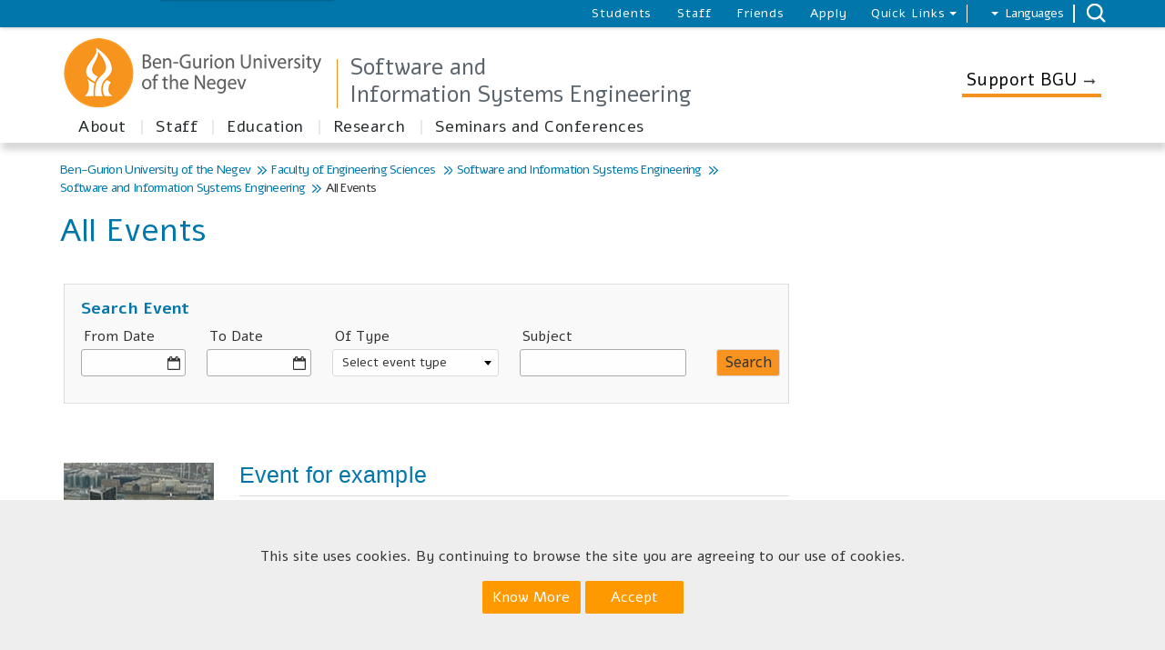

--- FILE ---
content_type: text/html; charset=utf-8
request_url: https://in.bgu.ac.il/en/engn/sise/ennew/pages/event-list.aspx
body_size: 101315
content:

<!DOCTYPE html >
<html dir="rtl" lang="en-US">
<head><meta http-equiv="X-UA-Compatible" content="IE=11" /><meta name="viewport" content="width=device-width, initial-scale=1.0" /><link rel="shortcut icon" href="/_layouts/15/images/BenGurion.Images/favicon.ico" type="image/vnd.microsoft.icon" id="favicon" /><link rel="icon" type="image/x-icon" href="/_layouts/15/images/BenGurion.Images/favicon.ico" /><meta name="GENERATOR" content="Microsoft SharePoint" /><meta http-equiv="Content-Type" content="text/html; charset=utf-8" /><meta http-equiv="Expires" content="0" /><title>
	
    Software and Information Systems Engineering - 
	All Events

</title><link rel="stylesheet" type="text/css" href="/_layouts/15/1033/styles/Themable/corev15.css?rev=VY%2BwyEmZ4VeBNMq6%2BgwRaA%3D%3DTAG0"/>
<link id="CssRegistration1" rel="stylesheet" type="text/css" href="/_layouts/15/BenGurion.Resources/Styles/bootstrap.min.css"/>
<link id="CssRegistration2" rel="stylesheet" type="text/css" href="/_layouts/15/BenGurion.Resources/Styles/en-us/bootstrap-rtl.css"/>
<link id="CssRegistration3" rel="stylesheet" type="text/css" href="/_layouts/15/BenGurion.Resources/Styles/fonts/alef-bold-webfont.woff"/>
<link id="CssRegistration4" rel="stylesheet" type="text/css" href="/_layouts/15/BenGurion.Resources/Styles/fonts/alef-regular-webfont.woff"/>
<link id="CssRegistration14" rel="stylesheet" type="text/css" href="https://fonts.googleapis.com/css?family=Alef:400,700&amp;subset=latin,hebrew"/>
<link id="CssRegistration5" rel="stylesheet" type="text/css" href="/_layouts/15/BenGurion.Resources/Styles/owl.carousel.min.css"/>
<link id="CssRegistration6" rel="stylesheet" type="text/css" href="/_layouts/15/BenGurion.Resources/Styles/jquery-ui.min.css"/>
<link id="CssRegistration7" rel="stylesheet" type="text/css" href="/_layouts/15/BenGurion.Resources/Styles/flexslider.min.css"/>
<link id="CssRegistration8" rel="stylesheet" type="text/css" href="/_layouts/15/BenGurion.Resources/Styles/pagination.min.css"/>
<link id="CssRegistration9" rel="stylesheet" type="text/css" href="/_layouts/15/BenGurion.Resources/Styles/jquery.fancybox.min.css"/>
<link id="CssRegistration10" rel="stylesheet" type="text/css" href="/_layouts/15/BenGurion.Resources/Styles/en-us/style.min.css?rev=31.01.2022"/>
<link id="CssRegistration11" rel="stylesheet" type="text/css" href="/_layouts/15/BenGurion.Resources/Styles/en-us/style-mobile.min.css?rev=31.01.2022"/>
<link id="CssRegistration12" rel="stylesheet" type="text/css" href="/_layouts/15/BenGurion.Resources/Styles/bgu.min.css?rev=31.01.2022"/>
<link id="CssRegistration13" rel="stylesheet" type="text/css" href="/_layouts/15/BenGurion.Resources/Styles/en-us/BGUStyle.min.css?rev=31.01.2022"/>
<script type="text/javascript" src="/_layouts/15/1033/initstrings.js?rev=2WxjgxyM2qXGgY9r2nHW8A%3D%3DTAG0"></script>
<script type="text/javascript" src="/_layouts/15/init.js?rev=6mhDMGSA3ShOyvrPFqP5Iw%3D%3DTAG0"></script>
<script type="text/javascript" src="/_layouts/15/1033/strings.js?rev=k%2FSaOdWtcHDDvsb%2FUFykOA%3D%3DTAG0"></script>
<script type="text/javascript" src="/_layouts/15/bengurion.resources/scripts/bundle-js/bundle.min.js"></script>
<script type="text/javascript" src="/_layouts/15/bengurion.resources/scripts/en-us/main.min.js"></script>
<script type="text/javascript" src="/_layouts/15/BenGurion.Resources/Scripts/Bgu.min.js?rev=31.01.2022"></script>
<script type="text/javascript" src="/_layouts/15/ie55up.js?rev=%2BIvadV7qxk%2Fs3%2BBxSgF2qQ%3D%3DTAG0"></script>
<script type="text/javascript" src="/ScriptResource.axd?d=5YrvMtP346t6PexrYMMXzg0d8NIXfepZrEC4THVI-7OKBC7N7v8DRpxBVtXxvzYHJ7GrXTNNHU8xWq9L_61IuPaiTMFsXSaEGgAWTlmtafoHWObsA4BjG881a1mc7JQ3JQmBDE26vIeWCHjJBfXc76ooiqv_rIV4zaFuFZWqNj5gqslfmxQoo7MGmreMN8y00&amp;t=13798092"></script>
<script type="text/javascript" src="/_layouts/15/blank.js?rev=BauDB60rmdmFKJ5S8P5dng%3D%3DTAG0"></script>
<script type="text/javascript" src="/ScriptResource.axd?d=DKjF9GZa2MN4zygUnlRufv7aDwYJR_FScSdDzwYt6UmIRpfci0P7KAKVrMiVz1pMxHCQ7bKjN4XUibds1tliFRBcqKztUvCiJTCG0mdeGY6hW8guTzac_BHR1ccc6p5dLm3p07zSEB_SpnrLC7vt0NF9R4T3xjNDLAwwOERe0M8uTQfHTCv4Hl-D4bRgDzL80&amp;t=13798092"></script>
<script type="text/javascript">RegisterSod("require.js", "\u002f_layouts\u002f15\u002frequire.js?rev=4UhLIF\u00252FezOvmGnh\u00252Fs0LLpA\u00253D\u00253DTAG0");</script>
<script type="text/javascript">RegisterSod("sp.res.resx", "\u002f_layouts\u002f15\u002f1033\u002fsp.res.js?rev=wAoMiKx7gNtLcYzRgm0ujg\u00253D\u00253DTAG0");</script>
<script type="text/javascript">RegisterSod("sp.runtime.js", "\u002f_layouts\u002f15\u002fsp.runtime.js?rev=WvQ5gLcuLqy3K40mENhbQA\u00253D\u00253DTAG0");RegisterSodDep("sp.runtime.js", "sp.res.resx");</script>
<script type="text/javascript">RegisterSod("sp.js", "\u002f_layouts\u002f15\u002fsp.js?rev=XF9IlTZWpIwNr\u00252F7fkGm\u00252Fog\u00253D\u00253DTAG0");RegisterSodDep("sp.js", "sp.runtime.js");RegisterSodDep("sp.js", "sp.ui.dialog.js");RegisterSodDep("sp.js", "sp.res.resx");</script>
<script type="text/javascript">RegisterSod("sp.init.js", "\u002f_layouts\u002f15\u002fsp.init.js?rev=stkO0gw7cEag7pUxkRpz1Q\u00253D\u00253DTAG0");</script>
<script type="text/javascript">RegisterSod("sp.ui.dialog.js", "\u002f_layouts\u002f15\u002fsp.ui.dialog.js?rev=ms1FkhHNnGsZ8JKRP\u00252F\u00252FAtA\u00253D\u00253DTAG0");RegisterSodDep("sp.ui.dialog.js", "sp.init.js");RegisterSodDep("sp.ui.dialog.js", "sp.res.resx");</script>
<script type="text/javascript">RegisterSod("core.js", "\u002f_layouts\u002f15\u002fcore.js?rev=Cro937iDsngF39tN94UAZQ\u00253D\u00253DTAG0");</script>
<script type="text/javascript">RegisterSod("menu.js", "\u002f_layouts\u002f15\u002fmenu.js?rev=sGjTv7hOSyBzoSlohWc0ew\u00253D\u00253DTAG0");</script>
<script type="text/javascript">RegisterSod("mQuery.js", "\u002f_layouts\u002f15\u002fmquery.js?rev=7VYmAFwz0Pta5OqlP48F7w\u00253D\u00253DTAG0");</script>
<script type="text/javascript">RegisterSod("callout.js", "\u002f_layouts\u002f15\u002fcallout.js?rev=\u00252BBih3OI8Uh4RBwtxE8fkcQ\u00253D\u00253DTAG0");RegisterSodDep("callout.js", "mQuery.js");RegisterSodDep("callout.js", "core.js");</script>
<script type="text/javascript">RegisterSod("sp.core.js", "\u002f_layouts\u002f15\u002fsp.core.js?rev=OSWRDkBU\u00252BGRxcAItaWFBXQ\u00253D\u00253DTAG0");RegisterSodDep("sp.core.js", "sp.init.js");RegisterSodDep("sp.core.js", "core.js");</script>
<script type="text/javascript">RegisterSod("clienttemplates.js", "\u002f_layouts\u002f15\u002fclienttemplates.js?rev=rAP\u00252BLWtsSHUtzZ\u00252F18Y1rbw\u00253D\u00253DTAG0");</script>
<script type="text/javascript">RegisterSod("sharing.js", "\u002f_layouts\u002f15\u002fsharing.js?rev=S6TiydbG\u00252Bbkd1xFc8m9G\u00252BQ\u00253D\u00253DTAG0");RegisterSodDep("sharing.js", "mQuery.js");RegisterSodDep("sharing.js", "clienttemplates.js");RegisterSodDep("sharing.js", "core.js");</script>
<script type="text/javascript">RegisterSod("suitelinks.js", "\u002f_layouts\u002f15\u002fsuitelinks.js?rev=WpUcSVkttjo2I4f\u00252F7J9m7Q\u00253D\u00253DTAG0");RegisterSodDep("suitelinks.js", "core.js");</script>
<script type="text/javascript">RegisterSod("userprofile", "\u002f_layouts\u002f15\u002fsp.userprofiles.js?rev=cx6U8sP\u00252ByP0OFLjk6ekyIg\u00253D\u00253DTAG0");RegisterSodDep("userprofile", "sp.runtime.js");</script>
<script type="text/javascript">RegisterSod("followingcommon.js", "\u002f_layouts\u002f15\u002ffollowingcommon.js?rev=pUXbLSTWqRG0MqGzPKIWhw\u00253D\u00253DTAG0");RegisterSodDep("followingcommon.js", "sp.js");RegisterSodDep("followingcommon.js", "userprofile");RegisterSodDep("followingcommon.js", "core.js");RegisterSodDep("followingcommon.js", "mQuery.js");</script>
<script type="text/javascript">RegisterSod("profilebrowserscriptres.resx", "\u002f_layouts\u002f15\u002f1033\u002fprofilebrowserscriptres.js?rev=qwf69WaVc1mYlJLXqmZmVA\u00253D\u00253DTAG0");</script>
<script type="text/javascript">RegisterSod("sp.ui.mysitecommon.js", "\u002f_layouts\u002f15\u002fsp.ui.mysitecommon.js?rev=ReghRKHq82yQM1VbvpzG2Q\u00253D\u00253DTAG0");RegisterSodDep("sp.ui.mysitecommon.js", "sp.init.js");RegisterSodDep("sp.ui.mysitecommon.js", "sp.runtime.js");RegisterSodDep("sp.ui.mysitecommon.js", "userprofile");RegisterSodDep("sp.ui.mysitecommon.js", "profilebrowserscriptres.resx");</script>
<script type="text/javascript">RegisterSod("inplview", "\u002f_layouts\u002f15\u002finplview.js?rev=PvwygHutE0FmjWwoPWwiNg\u00253D\u00253DTAG0");RegisterSodDep("inplview", "core.js");RegisterSodDep("inplview", "clienttemplates.js");RegisterSodDep("inplview", "sp.js");</script>
<link type="text/xml" rel="alternate" href="/en/engn/sise/ennew/_vti_bin/spsdisco.aspx" />
    

	
    <script type="text/javascript">     

        
        var gtmKey = 'GTM-MXJMKRS';
        var pathName = window.location.pathname.toString();

        if (pathName.startsWith('/eilat/') || pathName.startsWith('/en/eilat/')) {
            gtmKey = 'GTM-P9DDFHQ'; //  קמפוס אילת
        }
        else if (pathName.startsWith('/en/international/')) {
            gtmKey = 'GTM-NMGTH4Q'; //  אתר study at bgu
        }
        else if (pathName.startsWith('/acadsec/external_studies/') || pathName.startsWith('/en/acadsec/external_studies/')) {
            gtmKey = 'GTM-WGK3PTT'; // לימודי חוץ
        }
        else {
            gtmKey = 'GTM-MXJMKRS'; // טאג מאנג'ר לכל האתר
        }

        (function (w, d, s, l, i) {                         
            w[l] = w[l] || []; w[l].push({
                'gtm.start':
            new Date().getTime(), event: 'gtm.js'
            }); var f = d.getElementsByTagName(s)[0],
            j = d.createElement(s), dl = l != 'dataLayer' ? '&l=' + l : ''; j.async = true; j.src =
            'https://www.googletagmanager.com/gtm.js?id=' + i + dl; f.parentNode.insertBefore(j, f);
        })(window, document, 'script', 'dataLayer', gtmKey);
        

              
        function redirectUrl() {
            var redUrl = $('div#redirectUrlID').text().toString().trim();

            if (redUrl != null && redUrl != "" && _spPageContextInfo != null && _spPageContextInfo.userId == undefined && _spPageContextInfo.userLoginName == undefined) {
                window.location.replace(redUrl);
            }
        }
        

    </script>
    <style>
        .pageRoute .ms-formfieldlabelcontainer span{            
            background-color: red !important;
            color: black;
        }       
    </style> 
	

    <!-- _lcid="1033" _version="16.0.5530" _dal="1" -->
<!-- _LocalBinding -->

<link rel="canonical" href="https://in.bgu.ac.il:443/en/engn/sise/ennew/pages/event-list.aspx" />
    
    
    <span id="DeltaSPWebPartManager">
    
    </span></head>

<body onhashchange="if (typeof(_spBodyOnHashChange) != 'undefined') _spBodyOnHashChange();"><div id="imgPrefetch" style="display:none">
<img src="/_layouts/15/images/BenGurion.Images/favicon.ico?rev=40" />
<img src="/_layouts/15/images/spcommon.png?rev=40" />
</div>
<form method="post" action="./event-list.aspx" onsubmit="javascript:return WebForm_OnSubmit();" id="aspnetForm">
<div class="aspNetHidden">
<input type="hidden" name="_wpcmWpid" id="_wpcmWpid" value="" />
<input type="hidden" name="wpcmVal" id="wpcmVal" value="" />
<input type="hidden" name="MSOWebPartPage_PostbackSource" id="MSOWebPartPage_PostbackSource" value="" />
<input type="hidden" name="MSOTlPn_SelectedWpId" id="MSOTlPn_SelectedWpId" value="" />
<input type="hidden" name="MSOTlPn_View" id="MSOTlPn_View" value="0" />
<input type="hidden" name="MSOTlPn_ShowSettings" id="MSOTlPn_ShowSettings" value="False" />
<input type="hidden" name="MSOGallery_SelectedLibrary" id="MSOGallery_SelectedLibrary" value="" />
<input type="hidden" name="MSOGallery_FilterString" id="MSOGallery_FilterString" value="" />
<input type="hidden" name="MSOTlPn_Button" id="MSOTlPn_Button" value="none" />
<input type="hidden" name="__EVENTTARGET" id="__EVENTTARGET" value="" />
<input type="hidden" name="__EVENTARGUMENT" id="__EVENTARGUMENT" value="" />
<input type="hidden" name="__REQUESTDIGEST" id="__REQUESTDIGEST" value="noDigest" />
<input type="hidden" name="MSOSPWebPartManager_DisplayModeName" id="MSOSPWebPartManager_DisplayModeName" value="Browse" />
<input type="hidden" name="MSOSPWebPartManager_ExitingDesignMode" id="MSOSPWebPartManager_ExitingDesignMode" value="false" />
<input type="hidden" name="MSOWebPartPage_Shared" id="MSOWebPartPage_Shared" value="" />
<input type="hidden" name="MSOLayout_LayoutChanges" id="MSOLayout_LayoutChanges" value="" />
<input type="hidden" name="MSOLayout_InDesignMode" id="MSOLayout_InDesignMode" value="" />
<input type="hidden" name="_wpSelected" id="_wpSelected" value="" />
<input type="hidden" name="_wzSelected" id="_wzSelected" value="" />
<input type="hidden" name="MSOSPWebPartManager_OldDisplayModeName" id="MSOSPWebPartManager_OldDisplayModeName" value="Browse" />
<input type="hidden" name="MSOSPWebPartManager_StartWebPartEditingName" id="MSOSPWebPartManager_StartWebPartEditingName" value="false" />
<input type="hidden" name="MSOSPWebPartManager_EndWebPartEditing" id="MSOSPWebPartManager_EndWebPartEditing" value="false" />
<input type="hidden" name="__VIEWSTATE" id="__VIEWSTATE" value="/[base64]/[base64]/v90y4zwX9DLNMlX23GyzbI5DmAN8JgQakwwg==" />
</div>

<script type="text/javascript">
//<![CDATA[
var theForm = document.forms['aspnetForm'];
if (!theForm) {
    theForm = document.aspnetForm;
}
function __doPostBack(eventTarget, eventArgument) {
    if (!theForm.onsubmit || (theForm.onsubmit() != false)) {
        theForm.__EVENTTARGET.value = eventTarget;
        theForm.__EVENTARGUMENT.value = eventArgument;
        theForm.submit();
    }
}
//]]>
</script>


<script src="/WebResource.axd?d=ipyZZA-lIubIMTP1YNaDwFytSucB6x1tAmdO_bNrymqhc3Pna7QptqiBViiQh_0aUpzKNtJ1sILcLAJaIyNqziQHk9AAHn6zxSUPxO0Gpew1&amp;t=638286173964787378" type="text/javascript"></script>


<script type="text/javascript">
//<![CDATA[
var MSOWebPartPageFormName = 'aspnetForm';
var g_presenceEnabled = true;
var g_wsaEnabled = false;

var g_correlationId = '469feea1-a27b-203d-7b9a-53518d330893';
var g_wsaQoSEnabled = false;
var g_wsaQoSDataPoints = [];
var g_wsaRUMEnabled = false;
var g_wsaLCID = 1033;
var g_wsaListTemplateId = 850;
var g_wsaSiteTemplateId = 'BENGURIONSITEDEFINITIONVER10#0';
var _fV4UI=true;var _spPageContextInfo = {webServerRelativeUrl: "\u002fen\u002fengn\u002fsise\u002fennew", webAbsoluteUrl: "https:\u002f\u002fin.bgu.ac.il\u002fen\u002fengn\u002fsise\u002fennew", siteAbsoluteUrl: "https:\u002f\u002fin.bgu.ac.il", serverRequestPath: "\u002fen\u002fengn\u002fsise\u002fennew\u002fpages\u002fevent-list.aspx", layoutsUrl: "_layouts\u002f15", webTitle: "Software and Information Systems Engineering", webTemplate: "10000", tenantAppVersion: "0", isAppWeb: false, Has2019Era: true, webLogoUrl: "_layouts\u002f15\u002fimages\u002fsiteicon.png", webLanguage: 1033, currentLanguage: 1033, currentUICultureName: "en-US", currentCultureName: "en-US", clientServerTimeDelta: new Date("2026-01-19T19:42:18.5861744Z") - new Date(), updateFormDigestPageLoaded: new Date("2026-01-19T19:42:18.5861744Z"), siteClientTag: "1559$$16.0.5530.1000", crossDomainPhotosEnabled:false, webUIVersion:15, webPermMasks:{High:16,Low:196673},pageListId:"{75224a95-2e7a-484a-a464-7ba02d6b88e2}",pageItemId:7, pagePersonalizationScope:1, alertsEnabled:true, customMarkupInCalculatedFieldDisabled: true, siteServerRelativeUrl: "\u002f", allowSilverlightPrompt:'True', isSiteAdmin: false};var L_Menu_BaseUrl="/en/engn/sise/ennew";
var L_Menu_LCID="1033";
var L_Menu_SiteTheme="null";
document.onreadystatechange=fnRemoveAllStatus; function fnRemoveAllStatus(){removeAllStatus(true)};Flighting.ExpFeatures = [480215056,1880287568,1561350208,302071836,3212816,69472768,4194310,-2113396707,268502022,-872284160,1049232,-2147421952,65536,65536,2097472,917504,-2147474174,1372324107,67108882,0,0,-2147483648,2097152,0,0,32768,0,0,0,0,0,0,0,0,0,0,0,0,0,0,0,0,0,0,0,0,0,0,0,0,0,0,0,0,0,0,0,0,0,0,0,0,0,0,0,0,0,0,0,0,0,0,0,0,0,0,0,0,0,0,0,0,0,0,32768]; (function()
{
    if(typeof(window.SP) == "undefined") window.SP = {};
    if(typeof(window.SP.YammerSwitch) == "undefined") window.SP.YammerSwitch = {};

    var ysObj = window.SP.YammerSwitch;
    ysObj.IsEnabled = false;
    ysObj.TargetYammerHostName = "www.yammer.com";
} )(); var _spWebPartComponents = new Object();//]]>
</script>

<script src="/_layouts/15/blank.js?rev=BauDB60rmdmFKJ5S8P5dng%3D%3DTAG0" type="text/javascript"></script>
<script type="text/javascript">
//<![CDATA[
(function(){

        if (typeof(_spBodyOnLoadFunctions) === 'undefined' || _spBodyOnLoadFunctions === null) {
            return;
        }
        _spBodyOnLoadFunctions.push(function() {
            SP.SOD.executeFunc('core.js', 'FollowingDocument', function() { FollowingDocument(); });
        });
    })();(function(){

        if (typeof(_spBodyOnLoadFunctions) === 'undefined' || _spBodyOnLoadFunctions === null) {
            return;
        }
        _spBodyOnLoadFunctions.push(function() {
            SP.SOD.executeFunc('core.js', 'FollowingCallout', function() { FollowingCallout(); });
        });
    })();if (typeof(DeferWebFormInitCallback) == 'function') DeferWebFormInitCallback();function WebForm_OnSubmit() {
UpdateFormDigest('\u002fen\u002fengn\u002fsise\u002fennew', 1440000);if (typeof(_spFormOnSubmitWrapper) != 'undefined') {return _spFormOnSubmitWrapper();} else {return true;};
return true;
}
//]]>
</script>

<div class="aspNetHidden">

	<input type="hidden" name="__VIEWSTATEGENERATOR" id="__VIEWSTATEGENERATOR" value="B6F0D7F4" />
	<input type="hidden" name="__EVENTVALIDATION" id="__EVENTVALIDATION" value="/wEdAAIL0SELpXvhuXZlRN4X0lJ+JfJWoj0wmvdYgSHGQV3lwWNIOTVqk3sgx15IXiC80nO0MmFSTRSeFEcz6GzQcTuF" />
</div><script type="text/javascript">
//<![CDATA[
Sys.WebForms.PageRequestManager._initialize('ctl00$ScriptManager', 'aspnetForm', [], [], [], 90, 'ctl00');
//]]>
</script>

    <a class="skipto_main" id="skipper" tabindex="1" onclick="skipToContent()" href="#">  Skip to content</a>
    <div id="ms-designer-ribbon">
        
        <div id="TurnOnAccessibility" style="display:none" class="s4-notdlg noindex">
            <a id="linkTurnOnAcc" href="#" class="ms-accessible ms-acc-button" onclick="SetIsAccessibilityFeatureEnabled(true);UpdateAccessibilityUI&#xA;&#xA;();document.getElementById('linkTurnOffAcc').focus();return false;">
                Turn on more accessible mode
            </a>
        </div>
        <div id="TurnOffAccessibility" style="display:none" class="s4-notdlg noindex">
            <a id="linkTurnOffAcc" href="#" class="ms-accessible ms-acc-button" onclick="SetIsAccessibilityFeatureEnabled(false);UpdateAccessibilityUI&#xA;&#xA;();document.getElementById('linkTurnOnAcc').focus();return false;">
                Turn off more accessible mode
            </a>
        </div>
        <div>
	
	<div id="s4-ribbonrow" style="visibility:hidden;display:none"></div>

</div>


        
    </div>
    <div id="notificationArea" class="ms-notif-box"></div>
    <div id="DeltaPageStatusBar">
	
    <div id="pageStatusBar"></div>
    
</div>
    <span class="anonymous_welcome">
    <div class="anonymous_sign_in hidden-print">
        
<a id="ctl00_ctl49_ExplicitLogin" class="ms-signInLink" href="https://in.bgu.ac.il/en/engn/sise/ennew/_layouts/15/Authenticate.aspx?Source=%2Fen%2Fengn%2Fsise%2Fennew%2Fpages%2Fevent%2Dlist%2Easpx" style="display:inline-block;">Sign In</a>

    </div>
    </span>
    <div id="s4-workspace">

        <div id="s4-bodyContainer">
            
            <div id="ctl00_g_2444fd95_aa79_4118_9148_3f9054cd81b0" MarkupType="vsattributemarkup" WebPartId="{2444fd95-aa79-4118-9148-3f9054cd81b0}" WebPart="true">

</div>
            <div class="mobile_nav">
                <ul>
                    
                    

<script type="text/javascript">
    $(function () {
     

        $('.rptFirstLevel').hover(function () {
            $('.rptFirstLevel').parent().removeClass('open');
            $(this).parent().addClass('open');
        });
        $(".rptSecondLevelGroups").mouseleave(function (e) {
            $(".dropdown").removeClass("open");
        });
        $(".dropdown").mouseleave(function (e) {
            if (e.offsetY < 0) {
                $(".dropdown").removeClass("open");
            }
        });
    });
</script>

        

        
            
                <li class="drop">
                    <button role="button" id="L1_251" class="buttonControl" aria-controls="L1251" aria-expanded="false">About</button>

                    

                            <ul id="L1251" role="region" tabindex="-1">
                        

                            <li class="drop">
                                <button role="button" id="L2_1119" class="buttonControl" aria-controls="L21119" aria-expanded="false">About</button>

                                <ul id="L21119" role="region" tabindex="-1">
                                    
                                            <li><a href="https://in.bgu.ac.il/en/engn/sise/ennew/Pages/About.aspx" target="_self">About</a></li>
                                        
                                            <li><a href="https://in.bgu.ac.il/en/engn/sise/ennew/Pages/Facultyofficials.aspx" target="_self">Faculty staff</a></li>
                                        
                                            <li><a href="https://in.bgu.ac.il/en/engn/sise/ennew/Pages/Careers.aspx" target="_self">Careers</a></li>
                                        
                                            <li><a href="https://in.bgu.ac.il/en/engn/sise/ennew/Pages/map.aspx" target="_self">Where we are</a></li>
                                        
                                            <li><a href="https://in.bgu.ac.il/en/engn/sise/ennew/Pages/ContactUs.aspx" target="_self">Contact us</a></li>
                                        
                                </ul>
                            </li>

                        
                            </ul>
                        
                </li>
            
                <li class="drop">
                    <button role="button" id="L1_252" class="buttonControl" aria-controls="L1252" aria-expanded="false">Staff</button>

                    

                            <ul id="L1252" role="region" tabindex="-1">
                        

                            <li class="drop">
                                <button role="button" id="L2_1124" class="buttonControl" aria-controls="L21124" aria-expanded="false">Staff</button>

                                <ul id="L21124" role="region" tabindex="-1">
                                    
                                            <li><a href="https://in.bgu.ac.il/en/engn/sise/ennew/Pages/ResearchFaculty.aspx" target="_self">Academic staff</a></li>
                                        
                                            <li><a href="https://in.bgu.ac.il/en/engn/sise/ennew/Pages/AdministrativeTechnical.aspx" target="_self">Administrative staff</a></li>
                                        
                                            <li><a href="https://in.bgu.ac.il/engn/sisenew/Documents/שעות%20קבלה%20למחלקה%20תשפג1.pdf" target="_blank">Reception hours</a></li>
                                        
                                            <li><a href="https://in.bgu.ac.il/engn/sisenew/Documents/research.pdf" target="_blank">Research areas of faculty members</a></li>
                                        
                                            <li><a href="https://in.bgu.ac.il/en/engn/sise/ennew/Pages/Postdoctoral_researcher.aspx" target="_self">Adjunct and post-doctorate faculty</a></li>
                                        
                                </ul>
                            </li>

                        
                            </ul>
                        
                </li>
            
                <li class="drop">
                    <button role="button" id="L1_253" class="buttonControl" aria-controls="L1253" aria-expanded="false">Education</button>

                    

                            <ul id="L1253" role="region" tabindex="-1">
                        

                            <li class="drop">
                                <button role="button" id="L2_1129" class="buttonControl" aria-controls="L21129" aria-expanded="false">About</button>

                                <ul id="L21129" role="region" tabindex="-1">
                                    
                                            <li><a href="https://in.bgu.ac.il/engn/Pages/YearBook.aspx" target="_blank">Department yearbook</a></li>
                                        
                                            <li><a href="https://in.bgu.ac.il/en/engn/sise/ennew/Pages/Admission.aspx" target="_self">Admission</a></li>
                                        
                                            <li><a href="https://in.bgu.ac.il/en/engn/sise/ennew/Pages/CourseRegistration.aspx" target="_self">Course registration</a></li>
                                        
                                            <li><a href="https://in.bgu.ac.il/en/engn/sise/ennew/Pages/Closure.aspx" target="_self">Closing the degree</a></li>
                                        
                                            <li><a href="https://in.bgu.ac.il/en/engn/sise/ennew/Pages/Resources.aspx" target="_self">Resources and forms to download</a></li>
                                        
                                            <li><a href="https://in.bgu.ac.il/en/engn/sise/ennew/Pages/About.aspx" target="_self">Questions and Answers</a></li>
                                        
                                </ul>
                            </li>

                        

                            <li class="drop">
                                <button role="button" id="L2_1135" class="buttonControl" aria-controls="L21135" aria-expanded="false">B.Sc</button>

                                <ul id="L21135" role="region" tabindex="-1">
                                    
                                            <li><a href="https://in.bgu.ac.il/en/engn/sise/ennew/Pages/theprogram.aspx" target="_self">Software and information systems engineering</a></li>
                                        
                                            <li><a href="https://in.bgu.ac.il/en/engn/sise/ennew/Pages/DataEngineering.aspx" target="_self">Data Engineering</a></li>
                                        
                                            <li><a href="https://in.bgu.ac.il/en/engn/sise/ennew/Pages/softwareEgineering.aspx" target="_self">Software Engineering</a></li>
                                        
                                            <li><a href="https://in.bgu.ac.il/en/engn/sise/ennew/Pages/ExcellenceProgram.aspx" target="_self">Excellence Program</a></li>
                                        
                                </ul>
                            </li>

                        

                            <li class="drop">
                                <button role="button" id="L2_1139" class="buttonControl" aria-controls="L21139" aria-expanded="false">M.Sc</button>

                                <ul id="L21139" role="region" tabindex="-1">
                                    
                                            <li><a href="https://in.bgu.ac.il/en/engn/sise/ennew/Pages/iseMSc.aspx" target="_self">Software and information systems engineering</a></li>
                                        
                                            <li><a href="https://in.bgu.ac.il/en/engn/sise/ennew/Pages/CyberSecurity.aspx" target="_self">Cyber Space Security</a></li>
                                        
                                            <li><a href="https://in.bgu.ac.il/en/engn/sise/ennew/Pages/AI.aspx" target="_self">AI and Autonomous Software Systems</a></li>
                                        
                                            <li><a href="https://in.bgu.ac.il/en/engn/sise/ennew/Pages/MachineLearning_BigData.aspx" target="_self">Computational learning and big data analysis</a></li>
                                        
                                            <li><a href="https://in.bgu.ac.il/en/engn/sise/ennew/Pages/MedicalInformatics.aspx" target="_self">Medical Informatics</a></li>
                                        
                                            <li><a href="https://in.bgu.ac.il/en/engn/sise/ennew/Pages/MeitarProgram.aspx" target="_self">Meitar Program</a></li>
                                        
                                            <li><a href="https://in.bgu.ac.il/en/engn/sise/ennew/Pages/KeshetProgram.aspx" target="_self">Keshet Program</a></li>
                                        
                                            <li><a href="https://in.bgu.ac.il/en/engn/sise/ennew/Pages/Graduate-Teaching-Committee.aspx" target="_self">Graduate Teaching Committee</a></li>
                                        
                                </ul>
                            </li>

                        

                            <li class="drop">
                                <button role="button" id="L2_1147" class="buttonControl" aria-controls="L21147" aria-expanded="false">PhD</button>

                                <ul id="L21147" role="region" tabindex="-1">
                                    
                                            <li><a href="https://in.bgu.ac.il/en/engn/sise/ennew/Pages/PHDinfo.aspx" target="_self">PhD</a></li>
                                        
                                </ul>
                            </li>

                        
                            </ul>
                        
                </li>
            
                <li class="drop">
                    <button role="button" id="L1_254" class="buttonControl" aria-controls="L1254" aria-expanded="false">Research</button>

                    

                            <ul id="L1254" role="region" tabindex="-1">
                        

                            <li class="drop">
                                <button role="button" id="L2_1148" class="buttonControl" aria-controls="L21148" aria-expanded="false">Research</button>

                                <ul id="L21148" role="region" tabindex="-1">
                                    
                                            <li><a href="https://in.bgu.ac.il/en/engn/sise/ennew/Pages/researchtopics.aspx" target="_self">Research Topics</a></li>
                                        
                                            <li><a href="https://in.bgu.ac.il/en/engn/sise/ennew/Pages/LabsList.aspx" target="_self">Research Labs</a></li>
                                        
                                            <li><a href="https://in.bgu.ac.il/en/engn/sise/ennew/Pages/ResearchCenters.aspx" target="_self">Research Centers</a></li>
                                        
                                            <li><a href="https://in.bgu.ac.il/en/engn/sise/ennew/Pages/EthicsCommittee.aspx" target="_self">Ethics Committee</a></li>
                                        
                                </ul>
                            </li>

                        
                            </ul>
                        
                </li>
            
                <li class="drop">
                    <button role="button" id="L1_255" class="buttonControl" aria-controls="L1255" aria-expanded="false">Seminars and Conferences</button>

                    

                            <ul id="L1255" role="region" tabindex="-1">
                        

                            <li class="drop">
                                <button role="button" id="L2_1152" class="buttonControl" aria-controls="L21152" aria-expanded="false">Seminars and Conferences</button>

                                <ul id="L21152" role="region" tabindex="-1">
                                    
                                            <li><a href="https://in.bgu.ac.il/en/engn/sise/ennew/Pages/DataScienceSeminars.aspx" target="_self">Data Science Seminars</a></li>
                                        
                                            <li><a href="https://in.bgu.ac.il/en/engn/sise/ennew/Pages/AI_Cyber.aspx" target="_self">AI Cyber Seminars</a></li>
                                        
                                            <li><a href="https://in.bgu.ac.il/en/engn/sise/ennew/Pages/ProjectConference.aspx" target="_self">Student Project Conference</a></li>
                                        
                                </ul>
                            </li>

                        
                            </ul>
                        
                </li>
            
            
    




                    
                    
        <li class="drop languages">
            <button role="button" id="m_quick" class="buttonControl" aria-controls="mquick" aria-expanded="false">Quick Links</button>
            <ul id="mquick" role="region" tabindex="-1">
                
                        <li><a href="https://outlook.office365.com/" target="_blank">
                            Outlook 365
                        </a>
                        </li>
                    
                        <li><a href="http://post.bgu.ac.il/" target="_blank">
                            post
                        </a>
                        </li>
                    
                        <li><a href="https://phonebook.bgu.ac.il/PhoneBook.BGU.Site/#/main/Public/en" target="_blank">
                            phonebook
                        </a>
                        </li>
                    
                        <li><a href="https://in.bgu.ac.il/en/Documents/acad-cal-2022-2023.pdf" target="_blank">
                            Academic Calendar 2022-23
                        </a>
                        </li>
                    
                        <li><a href="https://in.bgu.ac.il/en/Pages/maps.aspx" target="_self">
                            Maps & Directions
                        </a>
                        </li>
                    
                        <li><a href="https://bguacademicrecruitment.force.com/Recruiters/" target="_blank">
                            Academic Openings
                        </a>
                        </li>
                    
            </ul>
        </li>
    


                </ul>
            </div>
            <header class="hidden-print">
                <div class="header_nav">
                    <div class="container">

                        <ul class="nav navbar-nav navbar-left" role="navigation">
                            <li class="dropdown dropdown-menus main-navigation langmobile visible-xs-block">
                                
                                
       
        <a href="#" class="dropdown-toggle" data-toggle="dropdown" role="button" aria-haspopup="true" aria-expanded="false" onclick="$('li.main-navigation').removeClass('active');">
            <span class="caret"></span></a>
        <ul class="dropdown-menu">
            
                    <li><a href="https://in.bgu.ac.il/engn/sisenew/Pages/default.aspx">עב</a></li>
                
        </ul>
       <script>
            BGU.Controls.MainNavigation.SetLanguageMobile();
        </script>
    


                            </li>
                            
                            
<script type="text/javascript">
    jQuery(document).ready(function () {
        BGU.Controls.MainNavigation.SetActive();
    });
</script>

        <li class="main-navigation">
            <a href="https://in.bgu.ac.il/en/Pages/students.aspx" target="_self">
                Students
            </a>
        </li>
    
        <li class="main-navigation">
            <a href="https://in.bgu.ac.il/en/Pages/staff.aspx" target="_self">
                Staff
            </a>
        </li>
    
        <li class="main-navigation">
            <a href="https://in.bgu.ac.il/en/friends" target="_self">
                Friends
            </a>
        </li>
    
        <li class="main-navigation">
            <a href="https://in.bgu.ac.il/en/international" target="_self">
                Apply
            </a>
        </li>
    

                            <li class="dropdown dropdown-menus hide_mobile" aria-haspopup="true">
                                
                                
        <a href="#" class="dropdown-toggle" data-toggle="dropdown" role="button" aria-haspopup="true" aria-expanded="false">Quick Links <span class="caret"></span></a>
        <ul class="dropdown-menu">
            
                    <li><a href="https://outlook.office365.com/" target="_blank">
                        Outlook 365
                    </a>
                    </li>
                
                    <li><a href="http://post.bgu.ac.il/" target="_blank">
                        post
                    </a>
                    </li>
                
                    <li><a href="https://phonebook.bgu.ac.il/PhoneBook.BGU.Site/#/main/Public/en" target="_blank">
                        phonebook
                    </a>
                    </li>
                
                    <li><a href="https://in.bgu.ac.il/en/Documents/acad-cal-2022-2023.pdf" target="_blank">
                        Academic Calendar 2022-23
                    </a>
                    </li>
                
                    <li><a href="https://in.bgu.ac.il/en/Pages/maps.aspx" target="_self">
                        Maps & Directions
                    </a>
                    </li>
                
                    <li><a href="https://bguacademicrecruitment.force.com/Recruiters/" target="_blank">
                        Academic Openings
                    </a>
                    </li>
                
        </ul>
    

                            </li>
                            <li class="dropdown dropdown-langs hide_mobile" aria-haspopup="true">
                                
                                
        <a href="#" class="dropdown-toggle" data-toggle="dropdown" role="button" aria-haspopup="true" aria-expanded="false">
            <span class="caret"></span>Languages</a>
        <ul class="dropdown-menu">
            
                    <li><a href="https://in.bgu.ac.il/engn/sisenew/Pages/default.aspx">עברית</a></li>
                
        </ul>
    


                            </li>
                            <li class="search dropdown-search" aria-haspopup="true" aria-exapnded="true">
                                
                                


<a href="https://www.bgu.ac.il/search-results" title="Search in site" 
        ></a>

                
                
                
            

                            </li>
                        </ul>
                        <!-- /.navbar-collapse -->
                    </div>
                </div>
                <div class="header_main">
                    <div class="container">
                        <div class="regLogo">
                            
                            
        <a href="/en" class="header_logo" tabindex="2" title="BGU Home Page"><img src="/_layouts/15/IMAGES/BenGurion.Images/en-us/logo.png" alt="Ben-Gurion University Skip to Home Page"></a>
 
                        </div>
                        <div class="mobLogo">
                            
                            
        <a href="/en" class="header_logo" tabindex="2" title="BGU Home Page"><img src="/_layouts/15/IMAGES/BenGurion.Images/en-us/logo.png" alt="Ben-Gurion University Skip to Home Page"></a>
 
                        </div>

                        
                        <a id="ctl00_homepagecssselector1_LBsiteTitle" class="header_logo-additional" title="Skip to Home Page" href="/en/engn/sise/ennew">Software and <br>Information Systems Engineering </a>

                        <a href="#" class="header_back" onclick="window.location.href = '//' + window.location.hostname  + BGU.Main.GetResourceValue('Registration'); return false;">
                            Support BGU
                        </a>
                        <a href="#" class="header_reg" onclick="window.location.href = '//' + window.location.hostname  + BGU.Main.GetResourceValue('Registration'); return false;">
                            Support
                        </a>


                        <div class="header_mobile-text">
                            
                            <a id="ctl00_homepagecssselector2_LBsiteTitle" class="header_logo_add_mobile" title="Skip to Home Page" href="/en/engn/sise/ennew">Software and Information Systems Engineering</a>

                        </div>
                        <button role="button" type="button" class="navbar-toggle" aria-label="navigation" value="navigation">
                            <span class="icon-bar"></span>
                            <span class="icon-bar"></span>
                            <span class="icon-bar"></span>
                        </button>
                        <div class="collapse navbar-collapse" id="myNavbar">
                            
                            

<script type="text/javascript">
    $(function () {
     

        $('.rptFirstLevel').hover(function () {
            $('.rptFirstLevel').parent().removeClass('open');
            $(this).parent().addClass('open');
        });
        $(".rptSecondLevelGroups").mouseleave(function (e) {
            $(".dropdown").removeClass("open");
        });
        $(".dropdown").mouseleave(function (e) {
            if (e.offsetY < 0) {
                $(".dropdown").removeClass("open");
            }
        });
    });
</script>


        <div class="rptMenu">
        
      
                <ul class="nav navbar-nav navbar-right" role="navigation">
            
                <li class="dropdown dropdown-menus rptFirstLevel-li">
                    <a href="#" target="_self" class="dropdown-toggle rptFirstLevel" data-toggle="dropdown" role="button" aria-haspopup="true" aria-expanded="false">About</a>

                    
                            <ul class="rptSecondLevelGroups dropdown-menu">
                                <li>
                        

                            <div>
                                <h4>About</h4>
                                <ul>
                                    
                                            <li><a href="https://in.bgu.ac.il/en/engn/sise/ennew/Pages/About.aspx" target="_self">About</a></li>
                                        
                                            <li><a href="https://in.bgu.ac.il/en/engn/sise/ennew/Pages/Facultyofficials.aspx" target="_self">Faculty staff</a></li>
                                        
                                            <li><a href="https://in.bgu.ac.il/en/engn/sise/ennew/Pages/Careers.aspx" target="_self">Careers</a></li>
                                        
                                            <li><a href="https://in.bgu.ac.il/en/engn/sise/ennew/Pages/map.aspx" target="_self">Where we are</a></li>
                                        
                                            <li><a href="https://in.bgu.ac.il/en/engn/sise/ennew/Pages/ContactUs.aspx" target="_self">Contact us</a></li>
                                        
                                </ul>

                            </div>
                        
                            </li>
                    </ul>
                        

                </li>
            
                <li class="dropdown dropdown-menus rptFirstLevel-li">
                    <a href="#" target="_self" class="dropdown-toggle rptFirstLevel" data-toggle="dropdown" role="button" aria-haspopup="true" aria-expanded="false">Staff</a>

                    
                            <ul class="rptSecondLevelGroups dropdown-menu">
                                <li>
                        

                            <div>
                                <h4>Staff</h4>
                                <ul>
                                    
                                            <li><a href="https://in.bgu.ac.il/en/engn/sise/ennew/Pages/ResearchFaculty.aspx" target="_self">Academic staff</a></li>
                                        
                                            <li><a href="https://in.bgu.ac.il/en/engn/sise/ennew/Pages/AdministrativeTechnical.aspx" target="_self">Administrative staff</a></li>
                                        
                                            <li><a href="https://in.bgu.ac.il/engn/sisenew/Documents/שעות%20קבלה%20למחלקה%20תשפג1.pdf" target="_blank">Reception hours</a></li>
                                        
                                            <li><a href="https://in.bgu.ac.il/engn/sisenew/Documents/research.pdf" target="_blank">Research areas of faculty members</a></li>
                                        
                                            <li><a href="https://in.bgu.ac.il/en/engn/sise/ennew/Pages/Postdoctoral_researcher.aspx" target="_self">Adjunct and post-doctorate faculty</a></li>
                                        
                                </ul>

                            </div>
                        
                            </li>
                    </ul>
                        

                </li>
            
                <li class="dropdown dropdown-menus rptFirstLevel-li">
                    <a href="#" target="_self" class="dropdown-toggle rptFirstLevel" data-toggle="dropdown" role="button" aria-haspopup="true" aria-expanded="false">Education</a>

                    
                            <ul class="rptSecondLevelGroups dropdown-menu">
                                <li>
                        

                            <div>
                                <h4>About</h4>
                                <ul>
                                    
                                            <li><a href="https://in.bgu.ac.il/engn/Pages/YearBook.aspx" target="_blank">Department yearbook</a></li>
                                        
                                            <li><a href="https://in.bgu.ac.il/en/engn/sise/ennew/Pages/Admission.aspx" target="_self">Admission</a></li>
                                        
                                            <li><a href="https://in.bgu.ac.il/en/engn/sise/ennew/Pages/CourseRegistration.aspx" target="_self">Course registration</a></li>
                                        
                                            <li><a href="https://in.bgu.ac.il/en/engn/sise/ennew/Pages/Closure.aspx" target="_self">Closing the degree</a></li>
                                        
                                            <li><a href="https://in.bgu.ac.il/en/engn/sise/ennew/Pages/Resources.aspx" target="_self">Resources and forms to download</a></li>
                                        
                                            <li><a href="https://in.bgu.ac.il/en/engn/sise/ennew/Pages/About.aspx" target="_self">Questions and Answers</a></li>
                                        
                                </ul>

                            </div>
                        

                            <div>
                                <h4>B.Sc</h4>
                                <ul>
                                    
                                            <li><a href="https://in.bgu.ac.il/en/engn/sise/ennew/Pages/theprogram.aspx" target="_self">Software and information systems engineering</a></li>
                                        
                                            <li><a href="https://in.bgu.ac.il/en/engn/sise/ennew/Pages/DataEngineering.aspx" target="_self">Data Engineering</a></li>
                                        
                                            <li><a href="https://in.bgu.ac.il/en/engn/sise/ennew/Pages/softwareEgineering.aspx" target="_self">Software Engineering</a></li>
                                        
                                            <li><a href="https://in.bgu.ac.il/en/engn/sise/ennew/Pages/ExcellenceProgram.aspx" target="_self">Excellence Program</a></li>
                                        
                                </ul>

                            </div>
                        

                            <div>
                                <h4>M.Sc</h4>
                                <ul>
                                    
                                            <li><a href="https://in.bgu.ac.il/en/engn/sise/ennew/Pages/iseMSc.aspx" target="_self">Software and information systems engineering</a></li>
                                        
                                            <li><a href="https://in.bgu.ac.il/en/engn/sise/ennew/Pages/CyberSecurity.aspx" target="_self">Cyber Space Security</a></li>
                                        
                                            <li><a href="https://in.bgu.ac.il/en/engn/sise/ennew/Pages/AI.aspx" target="_self">AI and Autonomous Software Systems</a></li>
                                        
                                            <li><a href="https://in.bgu.ac.il/en/engn/sise/ennew/Pages/MachineLearning_BigData.aspx" target="_self">Computational learning and big data analysis</a></li>
                                        
                                            <li><a href="https://in.bgu.ac.il/en/engn/sise/ennew/Pages/MedicalInformatics.aspx" target="_self">Medical Informatics</a></li>
                                        
                                            <li><a href="https://in.bgu.ac.il/en/engn/sise/ennew/Pages/MeitarProgram.aspx" target="_self">Meitar Program</a></li>
                                        
                                            <li><a href="https://in.bgu.ac.il/en/engn/sise/ennew/Pages/KeshetProgram.aspx" target="_self">Keshet Program</a></li>
                                        
                                            <li><a href="https://in.bgu.ac.il/en/engn/sise/ennew/Pages/Graduate-Teaching-Committee.aspx" target="_self">Graduate Teaching Committee</a></li>
                                        
                                </ul>

                            </div>
                        

                            <div>
                                <h4>PhD</h4>
                                <ul>
                                    
                                            <li><a href="https://in.bgu.ac.il/en/engn/sise/ennew/Pages/PHDinfo.aspx" target="_self">PhD</a></li>
                                        
                                </ul>

                            </div>
                        
                            </li>
                    </ul>
                        

                </li>
            
                <li class="dropdown dropdown-menus rptFirstLevel-li">
                    <a href="#" target="_self" class="dropdown-toggle rptFirstLevel" data-toggle="dropdown" role="button" aria-haspopup="true" aria-expanded="false">Research</a>

                    
                            <ul class="rptSecondLevelGroups dropdown-menu">
                                <li>
                        

                            <div>
                                <h4>Research</h4>
                                <ul>
                                    
                                            <li><a href="https://in.bgu.ac.il/en/engn/sise/ennew/Pages/researchtopics.aspx" target="_self">Research Topics</a></li>
                                        
                                            <li><a href="https://in.bgu.ac.il/en/engn/sise/ennew/Pages/LabsList.aspx" target="_self">Research Labs</a></li>
                                        
                                            <li><a href="https://in.bgu.ac.il/en/engn/sise/ennew/Pages/ResearchCenters.aspx" target="_self">Research Centers</a></li>
                                        
                                            <li><a href="https://in.bgu.ac.il/en/engn/sise/ennew/Pages/EthicsCommittee.aspx" target="_self">Ethics Committee</a></li>
                                        
                                </ul>

                            </div>
                        
                            </li>
                    </ul>
                        

                </li>
            
                <li class="dropdown dropdown-menus rptFirstLevel-li">
                    <a href="#" target="_self" class="dropdown-toggle rptFirstLevel" data-toggle="dropdown" role="button" aria-haspopup="true" aria-expanded="false">Seminars and Conferences</a>

                    
                            <ul class="rptSecondLevelGroups dropdown-menu">
                                <li>
                        

                            <div>
                                <h4>Seminars and Conferences</h4>
                                <ul>
                                    
                                            <li><a href="https://in.bgu.ac.il/en/engn/sise/ennew/Pages/DataScienceSeminars.aspx" target="_self">Data Science Seminars</a></li>
                                        
                                            <li><a href="https://in.bgu.ac.il/en/engn/sise/ennew/Pages/AI_Cyber.aspx" target="_self">AI Cyber Seminars</a></li>
                                        
                                            <li><a href="https://in.bgu.ac.il/en/engn/sise/ennew/Pages/ProjectConference.aspx" target="_self">Student Project Conference</a></li>
                                        
                                </ul>

                            </div>
                        
                            </li>
                    </ul>
                        

                </li>
            
                </ul>
            
       </div>
    




                        </div>
                    </div>
                </div>
            </header>
            
            <span id="DeltaPlaceHolderMain">
            
            <section class="page">
                <div class="container">
                    <div class="row">
                        <div class="col-md-9">
                            <div class="page_head">
                                <div class="breadcrumbs hidden-print" role="region" aria-label="breadcrumbs">
                                    <span SiteMapProviders="SPSiteMapProvider,SPXmlContentMapProvider" HideInteriorRootNodes="true"><span><a title="דף הבית" class="breadcrumbRootNode" href="/Pages/default.aspx">אוניברסיטת בן-גוריון בנגב</a></span><span> &gt; </span><span><a class="breadcrumbNode" href="/en/Pages/default.aspx">Ben-Gurion University of the Negev</a></span><span> &gt; </span><span><a title="Faculty of Engineering Sciences" class="breadcrumbNode" href="/en/engn/Pages/default.aspx">Faculty of Engineering Sciences</a></span><span> &gt; </span><span><a class="breadcrumbNode" href="/en/engn/sise/Pages/default.aspx">Software and Information Systems Engineering</a></span><span> &gt; </span><span><a class="breadcrumbNode" href="/en/engn/sise/ennew/Pages/default.aspx">Software and Information Systems Engineering</a></span><span> &gt; </span><span class="breadcrumbCurrentNode">All Events</span></span>
                                </div>
                                
                                <span id="DeltaPlaceHolderTitle">
                                
                                <h1>
                                    All Events
                                </h1>
                                
                                </span>
                            </div>
                            <div id="mainContentM" role="main">
                                
                                <span id="DeltaPlaceHolderContent">
                                
      		
    <div>                
	    <div class="value" style="display:none;" id="redirectUrlID">
		    &#160;            
	    </div>
	    <script type="text/javascript">
		    redirectUrl();                
	    </script>
    </div>
    	

	<div>
	    
	</div>
	
    <div>
        
    </div>
    
    <div class = "page_content post_content-list">

        <div style="display:none;">
            <h4>$$Events$$</h4> 
        </div>

        <menu class="ms-hide">
	<ie:menuitem id="MSOMenu_Help" iconsrc="/_layouts/15/images/HelpIcon.gif" onmenuclick="MSOWebPartPage_SetNewWindowLocation(MenuWebPart.getAttribute('helpLink'), MenuWebPart.getAttribute('helpMode'))" text="Help" type="option" style="display:none">

	</ie:menuitem>
</menu>
        <div class="ms-webpart-zone ms-fullWidth">
	<div id="MSOZoneCell_WebPartWPQ1" class="s4-wpcell-plain ms-webpartzone-cell ms-webpart-cell-vertical ms-fullWidth ">
		<div class="ms-webpart-chrome ms-webpart-chrome-vertical ms-webpart-chrome-fullWidth ">
			<div WebPartID="379eadb1-b880-4eac-95b8-9827ec72bfb1" HasPers="false" id="WebPartWPQ1" width="100%" class="ms-WPBody noindex " allowDelete="false" style="" ><div id="ctl00_ctl41_g_a7c112c7_63d0_46d2_aee3_2dba15990c51">
				


<script type="text/javascript">
    jQuery(document).ready(function () {
        BGU.WebParts.Events.EventsList.Load();
    });
</script>
<div class="events-list" id="events-list">
    <div class="list_form">
        <fieldset>
            <legend class="head">Search Event</legend>
            <div class="input_group">
                <label for="date1">From Date</label>
                <input id="date1" type="text" class="datepicker" name="FromDate">
            </div>
            <div class="input_group">
                <label for="date2">To Date</label>
                <input id="date2" type="text" class="datepicker"  name="ToDate">
            </div>
            <div class="input_group">
                <label for="eventType">Of Type</label>
                <select id="eventType" name="EventType">
                    <option value="">Select event type</option>
                </select>
            </div>
            <div class="input_group">
                <label for="relation1">Subject</label>
                <input id="relation1" type="text" name="Subject">
            </div>
            <div class="input_group">
                <input type="button" value="Search" onclick="BGU.WebParts.Events.EventsList.Search()">
                <div class="loader">&nbsp;</div>
            </div>
        </fieldset>
    </div>
    <div >
        <input type="text" id="dispUrlWithparams" aria-hidden="true" class='HideUrlParams' />
    </div>
   

    <ul class="list_items">
    </ul>


    <nav class="pagination_wrapper">
    </nav>

    <a href="#events-list" class="item_more" onclick="BGU.WebParts.Events.EventsList.GetAllEvents()">→ All Events</a>
</div>
<script type="text/html" id="event_template">
    <li>
        <a data-href="URL" class="item">
            <div class="image" data-content="Image">
                
            </div>
            <div class="info">
                <h3 class="name" data-content="Title"></h3>
                <div class="date" data-content="Dates" data-format="DateAndTimeRangeFormatter"></div>
                <p data-content="Summary"></p>
            </div>
        </a>
    </li>
</script>

			</div><div class="ms-clear"></div></div>
		</div>
	</div>
</div>
        	
    </div>
	<div class="ClearBoth">&nbsp;</div>
        	

                                </span>
                            </div>
                        </div>

                        <div class="col-md-3 hidden-print">
                            
                            <span id="DeltaPlaceHolderSide1">
                            
                            
                            </span>
                            <span id="DeltaPlaceHolderSide2">
                              
    
	<div class="ms-webpart-zone ms-fullWidth">
	<div id="MSOZoneCell_WebPartWPQ2" class="s4-wpcell-plain ms-webpartzone-cell ms-webpart-cell-vertical ms-fullWidth ">
		<div class="ms-webpart-chrome ms-webpart-chrome-vertical ms-webpart-chrome-fullWidth ">
			<div WebPartID="c8373c55-1932-4f84-abc0-74c557b8f475" HasPers="false" id="WebPartWPQ2" width="100%" class="ms-WPBody noindex " allowDelete="false" style="" ><div id="ctl00_ctl41_g_093d728a_017c_4bf4_9244_da7a12de7cfa">

			</div><div class="ms-clear"></div></div>
		</div>
	</div>
</div>

                            </span>
                            <span id="DeltaPlaceHolderSide3">
                            
                            
                            



<script type="text/javascript">
    $(document).ready(function () {
        BGU.WebParts.CandidatesInfo.Load($('#ctl00_PlaceHolderMain_PlaceHolderSide3_menubanner1_salesforceUrl').val(), "candidates_info1");
    });
</script>
<input name="ctl00$PlaceHolderMain$PlaceHolderSide3$menubanner1$salesforceUrl" type="hidden" id="ctl00_PlaceHolderMain_PlaceHolderSide3_menubanner1_salesforceUrl" aria-hidden="true" style="display:none;" value="https://webto.salesforce.com/servlet/servlet.WebToCase?encoding=UTF-8" />



<div class="modal fade" id="myCndtModal" tabindex="-1" role="dialog" >
    <div class="modal-dialog">
        <div class="modal-content">
            <div class="modal-header">
              
        
        </div>
            <div id="ctl00_PlaceHolderMain_PlaceHolderSide3_menubanner1_divBody" class="modal-body">
            </div>
            <div class="modal-footer">
                
            </div>
        </div>
        <!-- /.modal-content -->
    </div>
    <!-- /.modal-dialog -->
</div><!-- /.modal -->


<div class="modal fade" id="myModal" tabindex="-1" role="dialog" >
            <div class="modal-dialog">

                <div class="modal-content candidates_info1" aria-labelledby="modalTitle" aria-describedby="modalDescription" role="dialog">
                    <div class="modal-header">
                        <button role="button" type="button" class="close" data-dismiss="modal" aria-label="close"><span aria-hidden="true">&times;</span></button>
                        <div id="modalDescription" class="screen-reader-offscreen">Beginning of dialog window. It begins with a heading 1 called "Registration Form". Escape will cancel and close the window. This form does not collect any actual information.</div>
                        <h2 class="modal-title" id="modalTitle" aria-label="Want to know more?">Want to know more?</h2>
                    </div>
                    <div class="modal-body">
                        <div class="row">
                            <div class="row">
                                <div class="col-md-12 errors" style="display: none">
                                    <h4 role="alert" tabindex="0">The following error occurred while submitting the form:</h4>
                                    <ul>
                                    </ul>
                                </div>
                            </div>
                        </div>
                        <p>Please note that all fields with * are mandatory.</p>
                        <p>Getting information pack please fill in details:</p>
                        <div class="row modal_inputs">
                            <div class="col-md-3">
                                <span class="asterix">*</span>
                                <input id="txtFirstName" data-required="true" type="text" title="First Name" placeholder="First Name" 
                                    aria-label="First Name">
                            </div>
                            <div class="col-md-3">
                                <span class="asterix">*</span>
                                <input id="txtLastName" data-required="true" type="text" title="Last Name" placeholder="Last Name" 
                                    aria-label="Last Name">
                            </div>
                            <div class="col-md-3">
                                <span class="asterix">*</span>
                                <input id="txtEmail" data-required="true" data-type="email" type="text" title="Email" placeholder="Email" 
                                    aria-label="Email">
                            </div>
                            <div class="col-md-3">
                                <span class="asterix">*</span>
                                <input id="txtPhone" data-required="true" type="text" title="Phone" placeholder="Phone" 
                                    aria-label="Phone">
                            </div>
                        </div>
                        <div class="row modal_select">
                            <div class="col-md-12">
                                <div class="input_label"><span class="asterix">*</span> I would like to receive information about Graduate Studies:</div>
                                <select id="cmbDegrees" title="I would like to receive information about Graduate Studies:" aria-label="I would like to receive information about Graduate Studies:">
                                    
                                            <option value="תואר ראשון ">
                                                תואר ראשון 
                                            </option>
                                        
                                            <option value="לימודים לתעודת הוראה">
                                                לימודים לתעודת הוראה
                                            </option>
                                        
                                            <option value="לימודי תעודה אחרים">
                                                לימודי תעודה אחרים
                                            </option>
                                        
                                            <option value="מכינה קדם אקדמית">
                                                מכינה קדם אקדמית
                                            </option>
                                        
                                </select>
                            </div>
                        </div>
                        <div class="row modal_select">
                            <div class="col-md-12">
                                <div class="input_label"><span class="asterix">*</span> Interested In Scope:</div>
                                <input id="cmbScopes" data-required="true" type="text" 
                                    aria-label="Interested In Scope:">

                                
                            </div>
                        </div>
                       
                        <div class="CandidatesInfoAcceptNews">
                            <input id="chAdvertisingAccept" type="checkbox" checked="checked" title="I agree receive advertisements from Ben-Gurion University"/>I agree receive advertisements from Ben-Gurion University
                        </div>
                        <div id="CandidatesInfoErrorBox">
                        </div>
                    </div>
                    <div class="modal-footer">
                        <button type="button" class="btn btn-default" data-dismiss="modal" onclick="BGU.WebParts.CandidatesInfo.CloseForm()">Close</button>
                        <button type="button" class="btn btn-primary" onclick="BGU.WebParts.CandidatesInfo.ValidateForm('candidates_info1')">OK</button>
                    </div>
                </div>
                <!-- /.modal-content -->
            </div>
            <!-- /.modal-dialog -->
        </div>
        <!-- /.modal -->


                            
                            </span>
                        </div>
                    </div>
                </div>
            </section>
            <div style='display:none' id='hidZone'></div>
            </span>
            <footer class="hidden-print">
                <div class="footer_top">
                    
                    


<div class="container">
    
</div>
<label id="ctl00_footer1_ServerName" style="display:none">wfe2</label>


                </div>
                <div class="footer_middle">
                    
                    
<script type="text/javascript">
    jQuery(document).ready(function () {
        BGU.Controls.SocialLinks.Init();
    });
</script>
<div class="container">
    <ul class="footer_socs">
        
                <li><a href="https://www.facebook.com/bgu.uni" target="_blank"><img src="/_layouts/15/images/BenGurion.Images/he-il/footer_fb-o.png" alt="Facebook" /></a></li>
            
                <li><a href="https://www.instagram.com/bengurionuniversity/" target="_blank"><img src="	/_layouts/15/images/BenGurion.Images/he-il/footer_inst-o.png" alt="Instagram" /></a></li>
            
                <li><a href="https://t.me/bgu_official" target="_blank"><img src="/ICONS/footer_tel-o.png" alt="Telegram" /></a></li>
            
                <li><a href="https://www.youtube.com/user/BenGurionUniversity" target="_blank"><img src="/_layouts/15/images/BenGurion.Images/he-il/footer_yt-o.png" alt="YouTube" /></a></li>
            
                <li><a href="https://www.linkedin.com/school/ben-gurion-university/" target="_blank"><img src="/_layouts/15/images/BenGurion.Images/he-il/footer_linkd-o.png" alt="LinkedIn" /></a></li>
            
                <li><a href="https://twitter.com/BenGurionUni" target="_blank"><img src="/_layouts/15/images/BenGurion.Images/he-il/footer_tw-o.png" alt="טוויטר" /></a></li>
            
                <li><a href="https://www.tiktok.com/@bengurionuniversity" target="_blank"><img src="/ICONS/footer_tiktok-o.png" alt="Tiktok" /></a></li>
            
    </ul>
</div>

                </div>
                <div class="footer_bottom">
                    <div class="container">
                        <div class="footer_bottom-underline">
                            <a href="/" class="footer_logo" title="Ben-Gurion University Skip to Home Page">
                                <img alt="" src="/_layouts/15/IMAGES/BenGurion.Images/en-us/footer_logo.png" />
                            </a>                            
                            <div class="footer_conts">
                                <div class="footer_phone">
                                    <a href="tel:08-6461111">
                                        <img alt="" src="/_layouts/15/IMAGES/BenGurion.Images/he-il/footer_phone.png" />
                                        Switchboard: 972-8-6461111
                                    </a>
                                </div>
                                <div class="footer_mail footer_div_margeLeft_194">
                                    <img alt="" src="/_layouts/15/IMAGES/BenGurion.Images/he-il/footer_mail.png" />
                                    P.O.B. 653 Beer-Sheva
                                </div>
                                <div class="footer_mail">
                                </div>
                            </div>
                            <div class="footer_conts footer_div_margeLeft_70">
                                <div class="footer_dialog">
                                    <a href="tel:08-6461600">
                                        <img alt="" src="/_layouts/15/IMAGES/BenGurion.Images/he-il/footer_dialog.png" />
                                        Counseling and Registration: 972-8-6461600 
                                    </a>
                                </div>
                                <div class="footer_phone footer_div_margeLeft">
                                    <a href="https://wa.me/972508370517">
                                        <img alt="" src="/_layouts/15/IMAGES/BenGurion.Images/he-il/footer_whatsapp.png" />
                                        WhatsApp Counseling and Registration
                                    </a>
                                </div>
                                <div class="footer_phone">
                                    <a href="tel:08-6304518">
                                        <img alt="" src="/_layouts/15/IMAGES/BenGurion.Images/he-il/footer_phone.png" />
                                        Ben-Gurion University in Eilat: 08-6304518
                                    </a>
                                </div>
                            </div>
                            <div class="clearfix">
                            </div>
                        </div>
                        <div class="footer_bottom-created">
                        </div>
                        <div class="footer_bottom-right">
                            © 2016
                            All Rights Reserved Ben-Gurion University of the Negev | 

                            <a href="#" onclick="window.location.href = '//' + window.location.hostname + BGU.Main.GetResourceValue('TermsOfUseUrl'); return false;">
                                Terms Of Use
                            </a>
                            |
                            <a href="#" onclick="window.location.href = '//' + window.location.hostname + BGU.Main.GetResourceValue('AccessibilityTermsUrl'); return false;">
                                Accessibility Statement
                            </a>
                            |
                            <a href="#" onclick="window.location.href = '//' + window.location.hostname + BGU.Main.GetResourceValue('PrivacyTermsUrl'); return false;">
                                Privacy Statement
                            </a>
                        </div>
                    </div>
                </div>
            </footer>
        </div>
    </div>
    <!-- abvalen - cookies - start -->
    <div id="cookieNotice" role="banner" aria-describedby="popup-text" class="cookieMsgOpen">        
        <div class="container cookieConttiner">
            <div id="popup-text" class="cookiePopUp">
                <p>
                    This site uses cookies. By continuing to browse the site you are agreeing to our use of cookies.
                </p>
            </div>
            <div id="popups-buttons">
                <button id="knowMoreCookieBtn" type="button" class="cookieBtn" onclick="window.location.href = '//' + window.location.hostname + BGU.Main.GetResourceValue('PrivacyTermsUrl'); return false;">
                    Know More
                </button>
                <button id="acceptCookieBtn" type="button" class="cookieBtn" onclick="acceptCookieConsent();">
                    Accept
                </button>
            </div>
        </div>        
    </div>

    <script type="text/javascript">//<![CDATA[        
        let cookie_consent = getCookie("bgu_user_cookie_consent");

        if (cookie_consent != "") {
            document.getElementById("cookieNotice").style.display = "none";
        }
        else {            
            $(".cookieMsgOpen").slideUp("slow").slideDown("slow");
        }
    //]]></script>  
    <!-- abvalen - cookies - end -->

    <!-- Google Code for Remarketing Tag -->

    <script type="text/javascript">//<![CDATA[
        /*  */
        var google_conversion_id = 1018818448;
        var google_custom_params = window.google_tag_params;
        var google_remarketing_only = true;
        /*  */
    //]]></script>
    <script type="text/javascript" src="https://www.googleadservices.com/pagead/conversion.js">//<![CDATA[
    //]]></script>
    <noscript>
        <div style="display:inline;">
            <img height="1" width="1" style="border-style:none;" alt="" src="https://googleads.g.doubleclick.net/pagead/viewthroughconversion/1018818448/?guid=ON&amp;script=0" />
        </div>
    </noscript>

    <!--<script type="text/javascript">//<![CDATA[
        jQuery(document).ready(function () {

             $("iframe").parent().addClass("ifram_class");
           // $("iframe").wrap("<div class='ifram_class'></div>");

        });

    //]]></script>-->


    <script>//<![CDATA[

        //case of edit mode hide the accecibikity icon
        if (jQuery("#s4-ribboncont").length > 0) {
            //  jQuery("#INDmenu-btn").hide();

        }
        else {

            window.interdeal = {
                sitekey: "3d26236f38c4303a9ccceb6dd6d62d9c",
                Position: "left",
                Menulang: "EN",

                btnStyle: {
                    vPosition: ["3%", "70%"],
                    scale: ["0.7", "0.7"],
                }
            }
        }


    //]]></script>

    <script type="text/javascript" src="https://js.nagich.co.il/accessibility.js">//<![CDATA[//]]></script>

    <script>//<![CDATA[
        $(document).ready(function () {
            $('img[src*="spcommon.png"]').remove();
        });
    //]]></script>

    <!-- Start of crazyegg -->
    <script type="text/javascript" src="//script.crazyegg.com/pages/scripts/0048/6286.js" async="async">//<![CDATA[//]]></script>
    <!--<script type="text/javascript">//<![CDATA[
        setTimeout(function () {
            var a = document.createElement("script");
            var b = document.getElementsByTagName("script")[0];
            a.src = document.location.protocol + "//script.crazyegg.com/pages/scripts/0048/6286.js?" + Math.floor(new Date().getTime() / 3600000);
            a.async = true; a.type = "text/javascript"; b.parentNode.insertBefore(a, b)
        }, 1);
    //]]></script>-->
    <!-- End of crazyegg Code -->
    <!-- start of Fortvision -->
    <div id="DeltaFormDigest">
<script type="text/javascript">//<![CDATA[
        var formDigestElement = document.getElementsByName('__REQUESTDIGEST')[0];
        if (!((formDigestElement == null) || (formDigestElement.tagName.toLowerCase() != 'input') || (formDigestElement.type.toLowerCase() != 'hidden') ||
            (formDigestElement.value == null) || (formDigestElement.value.length <= 0)))
        {
            formDigestElement.value = '0xE110E6F491CD4EB489FE7C69EDD06553C491162A965049670B473AA602D684123EC009B95F4BADB4E53326437E5A2E4D96B6E1884BAFB446A7AF5BCF9E1E14B1,19 Jan 2026 19:42:19 -0000';_spPageContextInfo.updateFormDigestPageLoaded = new Date();
        }
        //]]>
        </script>
</div>

<script type="text/javascript">
//<![CDATA[
var _spFormDigestRefreshInterval = 1440000; IsSPSocialSwitchEnabled = function() { return true; };var _fV4UI = true;
function _RegisterWebPartPageCUI()
{
    var initInfo = {editable: false,isEditMode: false,allowWebPartAdder: false,listId: "{75224a95-2e7a-484a-a464-7ba02d6b88e2}",itemId: 7,recycleBinEnabled: true,enableMinorVersioning: true,enableModeration: false,forceCheckout: true,rootFolderUrl: "\u002fen\u002fengn\u002fsise\u002fennew\u002fPages",itemPermissions:{High:16,Low:196673}};
    SP.Ribbon.WebPartComponent.registerWithPageManager(initInfo);
    var wpcomp = SP.Ribbon.WebPartComponent.get_instance();
    var hid;
    hid = document.getElementById("_wpSelected");
    if (hid != null)
    {
        var wpid = hid.value;
        if (wpid.length > 0)
        {
            var zc = document.getElementById(wpid);
            if (zc != null)
                wpcomp.selectWebPart(zc, false);
        }
    }
    hid = document.getElementById("_wzSelected");
    if (hid != null)
    {
        var wzid = hid.value;
        if (wzid.length > 0)
        {
            wpcomp.selectWebPartZone(null, wzid);
        }
    }
};
function __RegisterWebPartPageCUI() {
ExecuteOrDelayUntilScriptLoaded(_RegisterWebPartPageCUI, "sp.ribbon.js");}
_spBodyOnLoadFunctionNames.push("__RegisterWebPartPageCUI");var __wpmExportWarning='This Web Part Page has been personalized. As a result, one or more Web Part properties may contain confidential information. Make sure the properties contain information that is safe for others to read. After exporting this Web Part, view properties in the Web Part description file (.WebPart) by using a text editor such as Microsoft Notepad.';var __wpmCloseProviderWarning='You are about to close this Web Part.  It is currently providing data to other Web Parts, and these connections will be deleted if this Web Part is closed.  To close this Web Part, click OK.  To keep this Web Part, click Cancel.';var __wpmDeleteWarning='You are about to permanently delete this Web Part.  Are you sure you want to do this?  To delete this Web Part, click OK.  To keep this Web Part, click Cancel.';WPSC.Init(document);
var varPartWPQ1 = WPSC.WebPartPage.Parts.Register('WPQ1','379eadb1-b880-4eac-95b8-9827ec72bfb1',document.getElementById('WebPartWPQ1'));
var varPartWPQ2 = WPSC.WebPartPage.Parts.Register('WPQ2','c8373c55-1932-4f84-abc0-74c557b8f475',document.getElementById('WebPartWPQ2'));
WPSC.WebPartPage.WebURL = 'https:\u002f\u002fin.bgu.ac.il\u002fen\u002fengn\u002fsise\u002fennew';
WPSC.WebPartPage.WebServerRelativeURL = '\u002fen\u002fengn\u002fsise\u002fennew';

var g_clientIdDeltaPlaceHolderMain = "DeltaPlaceHolderMain";
var g_clientIdDeltaPlaceHolderUtilityContent = "DeltaPlaceHolderUtilityContent";
//]]>
</script>
</form><span id="DeltaPlaceHolderUtilityContent"></span></body>

</html>

--- FILE ---
content_type: text/html; charset=utf-8
request_url: https://in.bgu.ac.il/en/engn/sise/ennew/_layouts/15/BenGurion.Resources/Handlers/BGUHandler.ashx?action=GetResourceValue&key=SearchCommonQuestionsScope
body_size: 16
content:
Common Questions

--- FILE ---
content_type: text/html; charset=utf-8
request_url: https://in.bgu.ac.il/en/engn/sise/ennew/_layouts/15/BenGurion.Resources/Handlers/BGUHandler.ashx?action=GetEventsTypes
body_size: 239
content:
[{"Key":"11","Value":"Seminar"},{"Key":"12","Value":"Conference"},{"Key":"13","Value":"Lecture"},{"Key":"14","Value":"Other"},{"Key":"17","Value":"International Conference"},{"Key":"18","Value":"Vacations"},{"Key":"21","Value":"ceremony"}]

--- FILE ---
content_type: text/html; charset=utf-8
request_url: https://in.bgu.ac.il/en/engn/sise/ennew/_layouts/15/BenGurion.Resources/Handlers/BGUHandler.ashx?action=GetEvents
body_size: 3934
content:
[
  {
    "ID": 5,
    "ContentType": "BguEvents",
    "Created": "2023-01-01T18:18:55",
    "Author": "BGU-USERS\\ramip",
    "Modified": "2023-01-01T18:18:55",
    "Editor": "BGU-USERS\\ramip",
    "_CopySource": null,
    "CheckoutUser": "",
    "FileLeafRef": "exampleEvent.aspx",
    "_CheckinComment": "",
    "LinkFilenameNoMenu": "exampleEvent.aspx",
    "LinkFilename": "exampleEvent.aspx",
    "DocIcon": "aspx",
    "FileSizeDisplay": "4287",
    "ItemChildCount": "0",
    "FolderChildCount": "0",
    "AppAuthor": "",
    "AppEditor": "",
    "Edit": "0",
    "_UIVersionString": "1.0",
    "ParentVersionString": "",
    "ParentLeafName": "",
    "Title": "Event for example",
    "Comments": null,
    "PublishingContact": "BGU-USERS\\sharonde",
    "PublishingContactEmail": null,
    "PublishingContactName": null,
    "PublishingContactPicture": null,
    "PublishingPageLayout": "http://in.bgu.ac.il/_catalogs/masterpage/BguEventItem.aspx, EventItem",
    "PublishingRollupImage": null,
    "Audience": null,
    "DatePicker": null,
    "PublishingPageImage": null,
    "PublishingPageContent": null,
    "SummaryLinks": null,
    "ArticleByLine": null,
    "ArticleStartDate": null,
    "PublishingImageCaption": null,
    "SummaryLinks2": null,
    "summary": "<div class=\"ExternalClassEA81898A9CBE44A082878AA418F37649\">Event for example</div>",
    "Location1": null,
    "EventType1": "",
    "StartDate": "2017-09-07T12:00:00",
    "_EndDate": null,
    "publisher": null,
    "Phone": null,
    "department": "",
    "ItemImage": null,
    "ItemImageList": "<img alt=\"Example event image\" src=\"/en/engn/sise/ennew/eventsImages/event-news.jpg\" style=\"BORDER: 0px solid; \">",
    "List_Order": 999.0,
    "Keywords": null,
    "RoutingRuleDescription": null,
    "ContentHeader": null,
    "TaskDueDate": "2030-03-10T00:00:00",
    "PublishDate": "2023-01-01T18:18:55",
    "test": 999.0,
    "Wiki_x0020_Page_x0020_Categories": "",
    "StaffType1": "",
    "StaffType_x003A__x05db__x05d5__x05ea__x05e8__x05ea_": "",
    "StaffType": "",
    "StaffType_x003A__x05db__x05d5__x05ea__x05e8__x05ea__x0020_LTR": "",
    "_x05d3__x05d5__x05d0__x0022__x05dc_": null,
    "Office": null,
    "_x05e9__x05e2__x05d5__x05ea__x0020__x05e7__x05d1__x05dc__x05d4_": null,
    "_x05ea__x05d7__x05d5__x05de__x05d9__x0020__x05de__x05d7__x05e7__x05e8_": null,
    "_x05e4__x05e8__x05e1__x05d5__x05de__x05d9__x05dd_": null,
    "_x05d4__x05d5__x05e8__x05d0__x05d4_": null,
    "_x05d4__x05e9__x05db__x05dc__x05d4_": null,
    "_x05e4__x05e8__x05d8__x05d9__x05dd__x0020__x05e0__x05d5__x05e1__x05e4__x05d9__x05dd_": null,
    "_x05e7__x05d9__x05e9__x05d5__x05e8__x0020__x05dc_cv": null,
    "_x05d0__x05ea__x05e8__x0020__x05d0__x05d9__x05e9__x05d9_": null,
    "LTR": null,
    "AcademicRank": "",
    "AcademicRank_x003A__x05db__x05d5__x05ea__x05e8__x05ea__x0020_Eng": "",
    "Job": "",
    "Job_x003A__x05db__x05d5__x05ea__x05e8__x05ea__x0020_Eng": "",
    "StaffTitle": "",
    "StaffTitle_x003A__x05db__x05d5__x05ea__x05e8__x05ea__x0020_LTR": "",
    "_x05d0__x05d9__x05d6__x05d5__x05e8__x0020__x05e7__x05d9__x05e9__x05d5__x05e8__x05d9__x05dd__x0020__x05d7__x05d5__x05e4__x05e9__x05d9_": null,
    "_x05e7__x05d9__x05e9__x05d5__x05e8__x05d9__x05dd__x0020__x05e0__x05d5__x05e1__x05e4__x05d9__x05dd_": null,
    "_dlc_DocId": "5RW434VQ3H3S-1779625677-5",
    "_dlc_DocIdUrl": "https://in.bgu.ac.il/en/engn/sise/ennew/_layouts/15/DocIdRedir.aspx?ID=5RW434VQ3H3S-1779625677-5, 5RW434VQ3H3S-1779625677-5",
    "EduLTR": null,
    "InstLTR": null,
    "PubLTR": null,
    "ResearchLTR": null,
    "StaffOtherLTR": null,
    "PublishingIsFurlPage": null,
    "SeoBrowserTitle": null,
    "SeoMetaDescription": null,
    "SeoKeywords": null,
    "RobotsNoIndex": null,
    "BG_Redirect_new": null,
    "BG_Literatures": null
  }
]

--- FILE ---
content_type: text/css
request_url: https://in.bgu.ac.il/_layouts/15/BenGurion.Resources/Styles/en-us/BGUStyle.min.css?rev=31.01.2022
body_size: 913
content:
.land_top-sub{text-align:left}.header_back{margin-top:45px}.dropdown_item.accordion .switch{float:left}.dropdown_item.accordion .link-edit-item{float:right}.CandidatesInfoAcceptNews input{margin-right:2px}#DeltaPlaceHolderSide1,#DeltaPlaceHolderSide2,#DeltaPlaceHolderSide3{float:left;width:100%}#sideNavBox ul.root{padding-left:34px}#sideNavBox button{padding-right:6px;text-align:left}#sideNavBox a.ms-core-listMenu-item{padding-right:6px}.contactus-form select{background-position:100% 50%}.contactus-form .submit{float:right}.errors ul{padding-left:17px}.modal-header .print,.wiki_title .print{background-image:url("/_layouts/15/IMAGES/BenGurion.Images/en-us/icons_print.png");background-position:30% center;text-align:right;margin:9px 1px 0 0;padding-left:25px;float:right}.wiki_title .print{background-repeat:no-repeat;margin:24px 17px 0 0;float:left;background-position:25% center}.wiki_title h1{float:left}.wiki_title .print{float:right}.footer_top .container{text-align:left}.header_nav .dropdown-menu{padding:10px 10px 10px 10px}.search_content .ms-sbplain{margin-right:-2px}.search_content td.ms-sbgo img{border-radius:0 3px 3px 0}@media(max-width:1200px){.navbar-nav .open.dropdown-search .dropdown-menu{left:-100px !important;margin-top:4px !important}}@media(max-width:1200px) and (min-width:767px){.header_nav .navbar-left li{float:left !important}}@media(max-width:767px){.navbar-nav .open.dropdown-search .dropdown-menu{left:-205px !important}}.breadcrumbs a.breadcrumbRootNode{display:none}.footer_logo{width:500px}.footer_consts_bgn div{float:left}.footer_mail_bgn{margin-left:620px}.side_items{padding-left:18px}@media(max-width:1200px){.footer_mail_bgn{margin-left:200px}}@media(max-width:767px){.footer_mail_bgn{margin-left:0}}